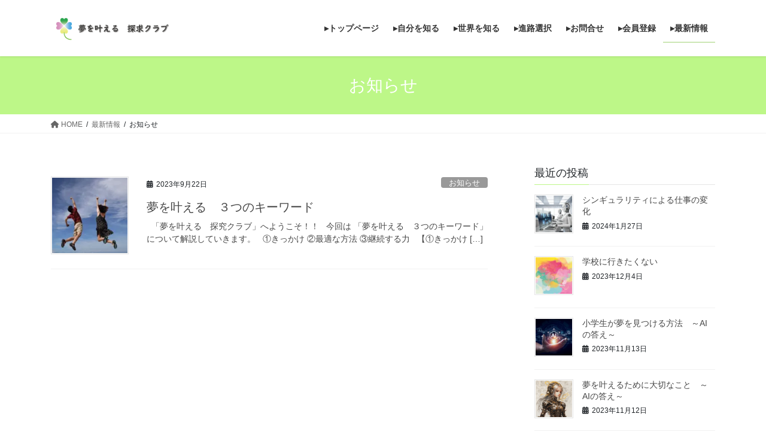

--- FILE ---
content_type: text/html; charset=UTF-8
request_url: https://yumetobira.com/category/latest-imformation/notice/
body_size: 15103
content:
<!DOCTYPE html>
<html dir="ltr" lang="ja" prefix="og: https://ogp.me/ns#">
<head>
<meta charset="utf-8">
<meta http-equiv="X-UA-Compatible" content="IE=edge">
<meta name="viewport" content="width=device-width, initial-scale=1">

<title>お知らせ - 夢を叶える 探究クラブ</title>

		<!-- All in One SEO 4.9.3 - aioseo.com -->
	<meta name="robots" content="max-image-preview:large" />
	<link rel="canonical" href="https://yumetobira.com/category/latest-imformation/notice/" />
	<meta name="generator" content="All in One SEO (AIOSEO) 4.9.3" />
		<script type="application/ld+json" class="aioseo-schema">
			{"@context":"https:\/\/schema.org","@graph":[{"@type":"BreadcrumbList","@id":"https:\/\/yumetobira.com\/category\/latest-imformation\/notice\/#breadcrumblist","itemListElement":[{"@type":"ListItem","@id":"https:\/\/yumetobira.com#listItem","position":1,"name":"\u30db\u30fc\u30e0","item":"https:\/\/yumetobira.com","nextItem":{"@type":"ListItem","@id":"https:\/\/yumetobira.com\/category\/latest-imformation\/#listItem","name":"\u6700\u65b0\u60c5\u5831"}},{"@type":"ListItem","@id":"https:\/\/yumetobira.com\/category\/latest-imformation\/#listItem","position":2,"name":"\u6700\u65b0\u60c5\u5831","item":"https:\/\/yumetobira.com\/category\/latest-imformation\/","nextItem":{"@type":"ListItem","@id":"https:\/\/yumetobira.com\/category\/latest-imformation\/notice\/#listItem","name":"\u304a\u77e5\u3089\u305b"},"previousItem":{"@type":"ListItem","@id":"https:\/\/yumetobira.com#listItem","name":"\u30db\u30fc\u30e0"}},{"@type":"ListItem","@id":"https:\/\/yumetobira.com\/category\/latest-imformation\/notice\/#listItem","position":3,"name":"\u304a\u77e5\u3089\u305b","previousItem":{"@type":"ListItem","@id":"https:\/\/yumetobira.com\/category\/latest-imformation\/#listItem","name":"\u6700\u65b0\u60c5\u5831"}}]},{"@type":"CollectionPage","@id":"https:\/\/yumetobira.com\/category\/latest-imformation\/notice\/#collectionpage","url":"https:\/\/yumetobira.com\/category\/latest-imformation\/notice\/","name":"\u304a\u77e5\u3089\u305b - \u5922\u3092\u53f6\u3048\u308b \u63a2\u7a76\u30af\u30e9\u30d6","inLanguage":"ja","isPartOf":{"@id":"https:\/\/yumetobira.com\/#website"},"breadcrumb":{"@id":"https:\/\/yumetobira.com\/category\/latest-imformation\/notice\/#breadcrumblist"}},{"@type":"Person","@id":"https:\/\/yumetobira.com\/#person","name":"\u5922\u63a2\u30af\u30e9\u30d6","image":{"@type":"ImageObject","@id":"https:\/\/yumetobira.com\/category\/latest-imformation\/notice\/#personImage","url":"https:\/\/secure.gravatar.com\/avatar\/4996cdf88cb1f8a14fa18ecb9186d638f99580550f5a8fe60c952d9d893acb3e?s=96&d=mm&r=g","width":96,"height":96,"caption":"\u5922\u63a2\u30af\u30e9\u30d6"}},{"@type":"WebSite","@id":"https:\/\/yumetobira.com\/#website","url":"https:\/\/yumetobira.com\/","name":"\u5922\u3092\u53f6\u3048\u308b\u9b54\u6cd5\u306e\u3068\u3073\u3089","description":"\u4ee4\u548c\u306e\u63a2\u7a76\u5b66\u7fd2","inLanguage":"ja","publisher":{"@id":"https:\/\/yumetobira.com\/#person"}}]}
		</script>
		<!-- All in One SEO -->

<!-- Jetpack Site Verification Tags -->
<meta name="google-site-verification" content="UBKnhUodBf0vXiYey75mLwc-DM-6gNz-VNfItoii5XE" />
<link rel='dns-prefetch' href='//stats.wp.com' />
<link rel='preconnect' href='//i0.wp.com' />
<link rel='preconnect' href='//c0.wp.com' />
<link rel="alternate" type="application/rss+xml" title="夢を叶える　探究クラブ &raquo; フィード" href="https://yumetobira.com/feed/" />
<link rel="alternate" type="application/rss+xml" title="夢を叶える　探究クラブ &raquo; コメントフィード" href="https://yumetobira.com/comments/feed/" />
<link rel="alternate" type="application/rss+xml" title="夢を叶える　探究クラブ &raquo; お知らせ カテゴリーのフィード" href="https://yumetobira.com/category/latest-imformation/notice/feed/" />
<meta name="description" content="お知らせ について 夢を叶える　探究クラブ 令和の探究学習" />		<!-- This site uses the Google Analytics by MonsterInsights plugin v9.11.1 - Using Analytics tracking - https://www.monsterinsights.com/ -->
		<!-- Note: MonsterInsights is not currently configured on this site. The site owner needs to authenticate with Google Analytics in the MonsterInsights settings panel. -->
					<!-- No tracking code set -->
				<!-- / Google Analytics by MonsterInsights -->
		<style id='wp-img-auto-sizes-contain-inline-css' type='text/css'>
img:is([sizes=auto i],[sizes^="auto," i]){contain-intrinsic-size:3000px 1500px}
/*# sourceURL=wp-img-auto-sizes-contain-inline-css */
</style>
<link rel='stylesheet' id='vkExUnit_common_style-css' href='https://yumetobira.com/wp-content/plugins/vk-all-in-one-expansion-unit/assets/css/vkExUnit_style.css?ver=9.113.0.1' type='text/css' media='all' />
<style id='vkExUnit_common_style-inline-css' type='text/css'>
:root {--ver_page_top_button_url:url(https://yumetobira.com/wp-content/plugins/vk-all-in-one-expansion-unit/assets/images/to-top-btn-icon.svg);}@font-face {font-weight: normal;font-style: normal;font-family: "vk_sns";src: url("https://yumetobira.com/wp-content/plugins/vk-all-in-one-expansion-unit/inc/sns/icons/fonts/vk_sns.eot?-bq20cj");src: url("https://yumetobira.com/wp-content/plugins/vk-all-in-one-expansion-unit/inc/sns/icons/fonts/vk_sns.eot?#iefix-bq20cj") format("embedded-opentype"),url("https://yumetobira.com/wp-content/plugins/vk-all-in-one-expansion-unit/inc/sns/icons/fonts/vk_sns.woff?-bq20cj") format("woff"),url("https://yumetobira.com/wp-content/plugins/vk-all-in-one-expansion-unit/inc/sns/icons/fonts/vk_sns.ttf?-bq20cj") format("truetype"),url("https://yumetobira.com/wp-content/plugins/vk-all-in-one-expansion-unit/inc/sns/icons/fonts/vk_sns.svg?-bq20cj#vk_sns") format("svg");}
.veu_promotion-alert__content--text {border: 1px solid rgba(0,0,0,0.125);padding: 0.5em 1em;border-radius: var(--vk-size-radius);margin-bottom: var(--vk-margin-block-bottom);font-size: 0.875rem;}/* Alert Content部分に段落タグを入れた場合に最後の段落の余白を0にする */.veu_promotion-alert__content--text p:last-of-type{margin-bottom:0;margin-top: 0;}
/*# sourceURL=vkExUnit_common_style-inline-css */
</style>
<style id='wp-emoji-styles-inline-css' type='text/css'>

	img.wp-smiley, img.emoji {
		display: inline !important;
		border: none !important;
		box-shadow: none !important;
		height: 1em !important;
		width: 1em !important;
		margin: 0 0.07em !important;
		vertical-align: -0.1em !important;
		background: none !important;
		padding: 0 !important;
	}
/*# sourceURL=wp-emoji-styles-inline-css */
</style>
<style id='wp-block-library-inline-css' type='text/css'>
:root{--wp-block-synced-color:#7a00df;--wp-block-synced-color--rgb:122,0,223;--wp-bound-block-color:var(--wp-block-synced-color);--wp-editor-canvas-background:#ddd;--wp-admin-theme-color:#007cba;--wp-admin-theme-color--rgb:0,124,186;--wp-admin-theme-color-darker-10:#006ba1;--wp-admin-theme-color-darker-10--rgb:0,107,160.5;--wp-admin-theme-color-darker-20:#005a87;--wp-admin-theme-color-darker-20--rgb:0,90,135;--wp-admin-border-width-focus:2px}@media (min-resolution:192dpi){:root{--wp-admin-border-width-focus:1.5px}}.wp-element-button{cursor:pointer}:root .has-very-light-gray-background-color{background-color:#eee}:root .has-very-dark-gray-background-color{background-color:#313131}:root .has-very-light-gray-color{color:#eee}:root .has-very-dark-gray-color{color:#313131}:root .has-vivid-green-cyan-to-vivid-cyan-blue-gradient-background{background:linear-gradient(135deg,#00d084,#0693e3)}:root .has-purple-crush-gradient-background{background:linear-gradient(135deg,#34e2e4,#4721fb 50%,#ab1dfe)}:root .has-hazy-dawn-gradient-background{background:linear-gradient(135deg,#faaca8,#dad0ec)}:root .has-subdued-olive-gradient-background{background:linear-gradient(135deg,#fafae1,#67a671)}:root .has-atomic-cream-gradient-background{background:linear-gradient(135deg,#fdd79a,#004a59)}:root .has-nightshade-gradient-background{background:linear-gradient(135deg,#330968,#31cdcf)}:root .has-midnight-gradient-background{background:linear-gradient(135deg,#020381,#2874fc)}:root{--wp--preset--font-size--normal:16px;--wp--preset--font-size--huge:42px}.has-regular-font-size{font-size:1em}.has-larger-font-size{font-size:2.625em}.has-normal-font-size{font-size:var(--wp--preset--font-size--normal)}.has-huge-font-size{font-size:var(--wp--preset--font-size--huge)}.has-text-align-center{text-align:center}.has-text-align-left{text-align:left}.has-text-align-right{text-align:right}.has-fit-text{white-space:nowrap!important}#end-resizable-editor-section{display:none}.aligncenter{clear:both}.items-justified-left{justify-content:flex-start}.items-justified-center{justify-content:center}.items-justified-right{justify-content:flex-end}.items-justified-space-between{justify-content:space-between}.screen-reader-text{border:0;clip-path:inset(50%);height:1px;margin:-1px;overflow:hidden;padding:0;position:absolute;width:1px;word-wrap:normal!important}.screen-reader-text:focus{background-color:#ddd;clip-path:none;color:#444;display:block;font-size:1em;height:auto;left:5px;line-height:normal;padding:15px 23px 14px;text-decoration:none;top:5px;width:auto;z-index:100000}html :where(.has-border-color){border-style:solid}html :where([style*=border-top-color]){border-top-style:solid}html :where([style*=border-right-color]){border-right-style:solid}html :where([style*=border-bottom-color]){border-bottom-style:solid}html :where([style*=border-left-color]){border-left-style:solid}html :where([style*=border-width]){border-style:solid}html :where([style*=border-top-width]){border-top-style:solid}html :where([style*=border-right-width]){border-right-style:solid}html :where([style*=border-bottom-width]){border-bottom-style:solid}html :where([style*=border-left-width]){border-left-style:solid}html :where(img[class*=wp-image-]){height:auto;max-width:100%}:where(figure){margin:0 0 1em}html :where(.is-position-sticky){--wp-admin--admin-bar--position-offset:var(--wp-admin--admin-bar--height,0px)}@media screen and (max-width:600px){html :where(.is-position-sticky){--wp-admin--admin-bar--position-offset:0px}}
.vk-cols--reverse{flex-direction:row-reverse}.vk-cols--hasbtn{margin-bottom:0}.vk-cols--hasbtn>.row>.vk_gridColumn_item,.vk-cols--hasbtn>.wp-block-column{position:relative;padding-bottom:3em}.vk-cols--hasbtn>.row>.vk_gridColumn_item>.wp-block-buttons,.vk-cols--hasbtn>.row>.vk_gridColumn_item>.vk_button,.vk-cols--hasbtn>.wp-block-column>.wp-block-buttons,.vk-cols--hasbtn>.wp-block-column>.vk_button{position:absolute;bottom:0;width:100%}.vk-cols--fit.wp-block-columns{gap:0}.vk-cols--fit.wp-block-columns,.vk-cols--fit.wp-block-columns:not(.is-not-stacked-on-mobile){margin-top:0;margin-bottom:0;justify-content:space-between}.vk-cols--fit.wp-block-columns>.wp-block-column *:last-child,.vk-cols--fit.wp-block-columns:not(.is-not-stacked-on-mobile)>.wp-block-column *:last-child{margin-bottom:0}.vk-cols--fit.wp-block-columns>.wp-block-column>.wp-block-cover,.vk-cols--fit.wp-block-columns:not(.is-not-stacked-on-mobile)>.wp-block-column>.wp-block-cover{margin-top:0}.vk-cols--fit.wp-block-columns.has-background,.vk-cols--fit.wp-block-columns:not(.is-not-stacked-on-mobile).has-background{padding:0}@media(max-width: 599px){.vk-cols--fit.wp-block-columns:not(.has-background)>.wp-block-column:not(.has-background),.vk-cols--fit.wp-block-columns:not(.is-not-stacked-on-mobile):not(.has-background)>.wp-block-column:not(.has-background){padding-left:0 !important;padding-right:0 !important}}@media(min-width: 782px){.vk-cols--fit.wp-block-columns .block-editor-block-list__block.wp-block-column:not(:first-child),.vk-cols--fit.wp-block-columns>.wp-block-column:not(:first-child),.vk-cols--fit.wp-block-columns:not(.is-not-stacked-on-mobile) .block-editor-block-list__block.wp-block-column:not(:first-child),.vk-cols--fit.wp-block-columns:not(.is-not-stacked-on-mobile)>.wp-block-column:not(:first-child){margin-left:0}}@media(min-width: 600px)and (max-width: 781px){.vk-cols--fit.wp-block-columns .wp-block-column:nth-child(2n),.vk-cols--fit.wp-block-columns:not(.is-not-stacked-on-mobile) .wp-block-column:nth-child(2n){margin-left:0}.vk-cols--fit.wp-block-columns .wp-block-column:not(:only-child),.vk-cols--fit.wp-block-columns:not(.is-not-stacked-on-mobile) .wp-block-column:not(:only-child){flex-basis:50% !important}}.vk-cols--fit--gap1.wp-block-columns{gap:1px}@media(min-width: 600px)and (max-width: 781px){.vk-cols--fit--gap1.wp-block-columns .wp-block-column:not(:only-child){flex-basis:calc(50% - 1px) !important}}.vk-cols--fit.vk-cols--grid>.block-editor-block-list__block,.vk-cols--fit.vk-cols--grid>.wp-block-column,.vk-cols--fit.vk-cols--grid:not(.is-not-stacked-on-mobile)>.block-editor-block-list__block,.vk-cols--fit.vk-cols--grid:not(.is-not-stacked-on-mobile)>.wp-block-column{flex-basis:50%;box-sizing:border-box}@media(max-width: 599px){.vk-cols--fit.vk-cols--grid.vk-cols--grid--alignfull>.wp-block-column:nth-child(2)>.wp-block-cover,.vk-cols--fit.vk-cols--grid.vk-cols--grid--alignfull>.wp-block-column:nth-child(2)>.vk_outer,.vk-cols--fit.vk-cols--grid:not(.is-not-stacked-on-mobile).vk-cols--grid--alignfull>.wp-block-column:nth-child(2)>.wp-block-cover,.vk-cols--fit.vk-cols--grid:not(.is-not-stacked-on-mobile).vk-cols--grid--alignfull>.wp-block-column:nth-child(2)>.vk_outer{width:100vw;margin-right:calc((100% - 100vw)/2);margin-left:calc((100% - 100vw)/2)}}@media(min-width: 600px){.vk-cols--fit.vk-cols--grid.vk-cols--grid--alignfull>.wp-block-column:nth-child(2)>.wp-block-cover,.vk-cols--fit.vk-cols--grid.vk-cols--grid--alignfull>.wp-block-column:nth-child(2)>.vk_outer,.vk-cols--fit.vk-cols--grid:not(.is-not-stacked-on-mobile).vk-cols--grid--alignfull>.wp-block-column:nth-child(2)>.wp-block-cover,.vk-cols--fit.vk-cols--grid:not(.is-not-stacked-on-mobile).vk-cols--grid--alignfull>.wp-block-column:nth-child(2)>.vk_outer{margin-right:calc(100% - 50vw);width:50vw}}@media(min-width: 600px){.vk-cols--fit.vk-cols--grid.vk-cols--grid--alignfull.vk-cols--reverse>.wp-block-column,.vk-cols--fit.vk-cols--grid:not(.is-not-stacked-on-mobile).vk-cols--grid--alignfull.vk-cols--reverse>.wp-block-column{margin-left:0;margin-right:0}.vk-cols--fit.vk-cols--grid.vk-cols--grid--alignfull.vk-cols--reverse>.wp-block-column:nth-child(2)>.wp-block-cover,.vk-cols--fit.vk-cols--grid.vk-cols--grid--alignfull.vk-cols--reverse>.wp-block-column:nth-child(2)>.vk_outer,.vk-cols--fit.vk-cols--grid:not(.is-not-stacked-on-mobile).vk-cols--grid--alignfull.vk-cols--reverse>.wp-block-column:nth-child(2)>.wp-block-cover,.vk-cols--fit.vk-cols--grid:not(.is-not-stacked-on-mobile).vk-cols--grid--alignfull.vk-cols--reverse>.wp-block-column:nth-child(2)>.vk_outer{margin-left:calc(100% - 50vw)}}.vk-cols--menu h2,.vk-cols--menu h3,.vk-cols--menu h4,.vk-cols--menu h5{margin-bottom:.2em;text-shadow:#000 0 0 10px}.vk-cols--menu h2:first-child,.vk-cols--menu h3:first-child,.vk-cols--menu h4:first-child,.vk-cols--menu h5:first-child{margin-top:0}.vk-cols--menu p{margin-bottom:1rem;text-shadow:#000 0 0 10px}.vk-cols--menu .wp-block-cover__inner-container:last-child{margin-bottom:0}.vk-cols--fitbnrs .wp-block-column .wp-block-cover:hover img{filter:unset}.vk-cols--fitbnrs .wp-block-column .wp-block-cover:hover{background-color:unset}.vk-cols--fitbnrs .wp-block-column .wp-block-cover:hover .wp-block-cover__image-background{filter:unset !important}.vk-cols--fitbnrs .wp-block-cover .wp-block-cover__inner-container{position:absolute;height:100%;width:100%}.vk-cols--fitbnrs .vk_button{height:100%;margin:0}.vk-cols--fitbnrs .vk_button .vk_button_btn,.vk-cols--fitbnrs .vk_button .btn{height:100%;width:100%;border:none;box-shadow:none;background-color:unset !important;transition:unset}.vk-cols--fitbnrs .vk_button .vk_button_btn:hover,.vk-cols--fitbnrs .vk_button .btn:hover{transition:unset}.vk-cols--fitbnrs .vk_button .vk_button_btn:after,.vk-cols--fitbnrs .vk_button .btn:after{border:none}.vk-cols--fitbnrs .vk_button .vk_button_link_txt{width:100%;position:absolute;top:50%;left:50%;transform:translateY(-50%) translateX(-50%);font-size:2rem;text-shadow:#000 0 0 10px}.vk-cols--fitbnrs .vk_button .vk_button_link_subCaption{width:100%;position:absolute;top:calc(50% + 2.2em);left:50%;transform:translateY(-50%) translateX(-50%);text-shadow:#000 0 0 10px}@media(min-width: 992px){.vk-cols--media.wp-block-columns{gap:3rem}}.vk-fit-map figure{margin-bottom:0}.vk-fit-map iframe{position:relative;margin-bottom:0;display:block;max-height:400px;width:100vw}.vk-fit-map:is(.alignfull,.alignwide) div{max-width:100%}.vk-table--th--width25 :where(tr>*:first-child){width:25%}.vk-table--th--width30 :where(tr>*:first-child){width:30%}.vk-table--th--width35 :where(tr>*:first-child){width:35%}.vk-table--th--width40 :where(tr>*:first-child){width:40%}.vk-table--th--bg-bright :where(tr>*:first-child){background-color:var(--wp--preset--color--bg-secondary, rgba(0, 0, 0, 0.05))}@media(max-width: 599px){.vk-table--mobile-block :is(th,td){width:100%;display:block}.vk-table--mobile-block.wp-block-table table :is(th,td){border-top:none}}.vk-table--width--th25 :where(tr>*:first-child){width:25%}.vk-table--width--th30 :where(tr>*:first-child){width:30%}.vk-table--width--th35 :where(tr>*:first-child){width:35%}.vk-table--width--th40 :where(tr>*:first-child){width:40%}.no-margin{margin:0}@media(max-width: 599px){.wp-block-image.vk-aligncenter--mobile>.alignright{float:none;margin-left:auto;margin-right:auto}.vk-no-padding-horizontal--mobile{padding-left:0 !important;padding-right:0 !important}}
/* VK Color Palettes */

/*# sourceURL=wp-block-library-inline-css */
</style><style id='wp-block-heading-inline-css' type='text/css'>
h1:where(.wp-block-heading).has-background,h2:where(.wp-block-heading).has-background,h3:where(.wp-block-heading).has-background,h4:where(.wp-block-heading).has-background,h5:where(.wp-block-heading).has-background,h6:where(.wp-block-heading).has-background{padding:1.25em 2.375em}h1.has-text-align-left[style*=writing-mode]:where([style*=vertical-lr]),h1.has-text-align-right[style*=writing-mode]:where([style*=vertical-rl]),h2.has-text-align-left[style*=writing-mode]:where([style*=vertical-lr]),h2.has-text-align-right[style*=writing-mode]:where([style*=vertical-rl]),h3.has-text-align-left[style*=writing-mode]:where([style*=vertical-lr]),h3.has-text-align-right[style*=writing-mode]:where([style*=vertical-rl]),h4.has-text-align-left[style*=writing-mode]:where([style*=vertical-lr]),h4.has-text-align-right[style*=writing-mode]:where([style*=vertical-rl]),h5.has-text-align-left[style*=writing-mode]:where([style*=vertical-lr]),h5.has-text-align-right[style*=writing-mode]:where([style*=vertical-rl]),h6.has-text-align-left[style*=writing-mode]:where([style*=vertical-lr]),h6.has-text-align-right[style*=writing-mode]:where([style*=vertical-rl]){rotate:180deg}
/*# sourceURL=https://c0.wp.com/c/6.9/wp-includes/blocks/heading/style.min.css */
</style>
<style id='global-styles-inline-css' type='text/css'>
:root{--wp--preset--aspect-ratio--square: 1;--wp--preset--aspect-ratio--4-3: 4/3;--wp--preset--aspect-ratio--3-4: 3/4;--wp--preset--aspect-ratio--3-2: 3/2;--wp--preset--aspect-ratio--2-3: 2/3;--wp--preset--aspect-ratio--16-9: 16/9;--wp--preset--aspect-ratio--9-16: 9/16;--wp--preset--color--black: #000000;--wp--preset--color--cyan-bluish-gray: #abb8c3;--wp--preset--color--white: #ffffff;--wp--preset--color--pale-pink: #f78da7;--wp--preset--color--vivid-red: #cf2e2e;--wp--preset--color--luminous-vivid-orange: #ff6900;--wp--preset--color--luminous-vivid-amber: #fcb900;--wp--preset--color--light-green-cyan: #7bdcb5;--wp--preset--color--vivid-green-cyan: #00d084;--wp--preset--color--pale-cyan-blue: #8ed1fc;--wp--preset--color--vivid-cyan-blue: #0693e3;--wp--preset--color--vivid-purple: #9b51e0;--wp--preset--gradient--vivid-cyan-blue-to-vivid-purple: linear-gradient(135deg,rgb(6,147,227) 0%,rgb(155,81,224) 100%);--wp--preset--gradient--light-green-cyan-to-vivid-green-cyan: linear-gradient(135deg,rgb(122,220,180) 0%,rgb(0,208,130) 100%);--wp--preset--gradient--luminous-vivid-amber-to-luminous-vivid-orange: linear-gradient(135deg,rgb(252,185,0) 0%,rgb(255,105,0) 100%);--wp--preset--gradient--luminous-vivid-orange-to-vivid-red: linear-gradient(135deg,rgb(255,105,0) 0%,rgb(207,46,46) 100%);--wp--preset--gradient--very-light-gray-to-cyan-bluish-gray: linear-gradient(135deg,rgb(238,238,238) 0%,rgb(169,184,195) 100%);--wp--preset--gradient--cool-to-warm-spectrum: linear-gradient(135deg,rgb(74,234,220) 0%,rgb(151,120,209) 20%,rgb(207,42,186) 40%,rgb(238,44,130) 60%,rgb(251,105,98) 80%,rgb(254,248,76) 100%);--wp--preset--gradient--blush-light-purple: linear-gradient(135deg,rgb(255,206,236) 0%,rgb(152,150,240) 100%);--wp--preset--gradient--blush-bordeaux: linear-gradient(135deg,rgb(254,205,165) 0%,rgb(254,45,45) 50%,rgb(107,0,62) 100%);--wp--preset--gradient--luminous-dusk: linear-gradient(135deg,rgb(255,203,112) 0%,rgb(199,81,192) 50%,rgb(65,88,208) 100%);--wp--preset--gradient--pale-ocean: linear-gradient(135deg,rgb(255,245,203) 0%,rgb(182,227,212) 50%,rgb(51,167,181) 100%);--wp--preset--gradient--electric-grass: linear-gradient(135deg,rgb(202,248,128) 0%,rgb(113,206,126) 100%);--wp--preset--gradient--midnight: linear-gradient(135deg,rgb(2,3,129) 0%,rgb(40,116,252) 100%);--wp--preset--font-size--small: 13px;--wp--preset--font-size--medium: 20px;--wp--preset--font-size--large: 36px;--wp--preset--font-size--x-large: 42px;--wp--preset--spacing--20: 0.44rem;--wp--preset--spacing--30: 0.67rem;--wp--preset--spacing--40: 1rem;--wp--preset--spacing--50: 1.5rem;--wp--preset--spacing--60: 2.25rem;--wp--preset--spacing--70: 3.38rem;--wp--preset--spacing--80: 5.06rem;--wp--preset--shadow--natural: 6px 6px 9px rgba(0, 0, 0, 0.2);--wp--preset--shadow--deep: 12px 12px 50px rgba(0, 0, 0, 0.4);--wp--preset--shadow--sharp: 6px 6px 0px rgba(0, 0, 0, 0.2);--wp--preset--shadow--outlined: 6px 6px 0px -3px rgb(255, 255, 255), 6px 6px rgb(0, 0, 0);--wp--preset--shadow--crisp: 6px 6px 0px rgb(0, 0, 0);}:where(.is-layout-flex){gap: 0.5em;}:where(.is-layout-grid){gap: 0.5em;}body .is-layout-flex{display: flex;}.is-layout-flex{flex-wrap: wrap;align-items: center;}.is-layout-flex > :is(*, div){margin: 0;}body .is-layout-grid{display: grid;}.is-layout-grid > :is(*, div){margin: 0;}:where(.wp-block-columns.is-layout-flex){gap: 2em;}:where(.wp-block-columns.is-layout-grid){gap: 2em;}:where(.wp-block-post-template.is-layout-flex){gap: 1.25em;}:where(.wp-block-post-template.is-layout-grid){gap: 1.25em;}.has-black-color{color: var(--wp--preset--color--black) !important;}.has-cyan-bluish-gray-color{color: var(--wp--preset--color--cyan-bluish-gray) !important;}.has-white-color{color: var(--wp--preset--color--white) !important;}.has-pale-pink-color{color: var(--wp--preset--color--pale-pink) !important;}.has-vivid-red-color{color: var(--wp--preset--color--vivid-red) !important;}.has-luminous-vivid-orange-color{color: var(--wp--preset--color--luminous-vivid-orange) !important;}.has-luminous-vivid-amber-color{color: var(--wp--preset--color--luminous-vivid-amber) !important;}.has-light-green-cyan-color{color: var(--wp--preset--color--light-green-cyan) !important;}.has-vivid-green-cyan-color{color: var(--wp--preset--color--vivid-green-cyan) !important;}.has-pale-cyan-blue-color{color: var(--wp--preset--color--pale-cyan-blue) !important;}.has-vivid-cyan-blue-color{color: var(--wp--preset--color--vivid-cyan-blue) !important;}.has-vivid-purple-color{color: var(--wp--preset--color--vivid-purple) !important;}.has-black-background-color{background-color: var(--wp--preset--color--black) !important;}.has-cyan-bluish-gray-background-color{background-color: var(--wp--preset--color--cyan-bluish-gray) !important;}.has-white-background-color{background-color: var(--wp--preset--color--white) !important;}.has-pale-pink-background-color{background-color: var(--wp--preset--color--pale-pink) !important;}.has-vivid-red-background-color{background-color: var(--wp--preset--color--vivid-red) !important;}.has-luminous-vivid-orange-background-color{background-color: var(--wp--preset--color--luminous-vivid-orange) !important;}.has-luminous-vivid-amber-background-color{background-color: var(--wp--preset--color--luminous-vivid-amber) !important;}.has-light-green-cyan-background-color{background-color: var(--wp--preset--color--light-green-cyan) !important;}.has-vivid-green-cyan-background-color{background-color: var(--wp--preset--color--vivid-green-cyan) !important;}.has-pale-cyan-blue-background-color{background-color: var(--wp--preset--color--pale-cyan-blue) !important;}.has-vivid-cyan-blue-background-color{background-color: var(--wp--preset--color--vivid-cyan-blue) !important;}.has-vivid-purple-background-color{background-color: var(--wp--preset--color--vivid-purple) !important;}.has-black-border-color{border-color: var(--wp--preset--color--black) !important;}.has-cyan-bluish-gray-border-color{border-color: var(--wp--preset--color--cyan-bluish-gray) !important;}.has-white-border-color{border-color: var(--wp--preset--color--white) !important;}.has-pale-pink-border-color{border-color: var(--wp--preset--color--pale-pink) !important;}.has-vivid-red-border-color{border-color: var(--wp--preset--color--vivid-red) !important;}.has-luminous-vivid-orange-border-color{border-color: var(--wp--preset--color--luminous-vivid-orange) !important;}.has-luminous-vivid-amber-border-color{border-color: var(--wp--preset--color--luminous-vivid-amber) !important;}.has-light-green-cyan-border-color{border-color: var(--wp--preset--color--light-green-cyan) !important;}.has-vivid-green-cyan-border-color{border-color: var(--wp--preset--color--vivid-green-cyan) !important;}.has-pale-cyan-blue-border-color{border-color: var(--wp--preset--color--pale-cyan-blue) !important;}.has-vivid-cyan-blue-border-color{border-color: var(--wp--preset--color--vivid-cyan-blue) !important;}.has-vivid-purple-border-color{border-color: var(--wp--preset--color--vivid-purple) !important;}.has-vivid-cyan-blue-to-vivid-purple-gradient-background{background: var(--wp--preset--gradient--vivid-cyan-blue-to-vivid-purple) !important;}.has-light-green-cyan-to-vivid-green-cyan-gradient-background{background: var(--wp--preset--gradient--light-green-cyan-to-vivid-green-cyan) !important;}.has-luminous-vivid-amber-to-luminous-vivid-orange-gradient-background{background: var(--wp--preset--gradient--luminous-vivid-amber-to-luminous-vivid-orange) !important;}.has-luminous-vivid-orange-to-vivid-red-gradient-background{background: var(--wp--preset--gradient--luminous-vivid-orange-to-vivid-red) !important;}.has-very-light-gray-to-cyan-bluish-gray-gradient-background{background: var(--wp--preset--gradient--very-light-gray-to-cyan-bluish-gray) !important;}.has-cool-to-warm-spectrum-gradient-background{background: var(--wp--preset--gradient--cool-to-warm-spectrum) !important;}.has-blush-light-purple-gradient-background{background: var(--wp--preset--gradient--blush-light-purple) !important;}.has-blush-bordeaux-gradient-background{background: var(--wp--preset--gradient--blush-bordeaux) !important;}.has-luminous-dusk-gradient-background{background: var(--wp--preset--gradient--luminous-dusk) !important;}.has-pale-ocean-gradient-background{background: var(--wp--preset--gradient--pale-ocean) !important;}.has-electric-grass-gradient-background{background: var(--wp--preset--gradient--electric-grass) !important;}.has-midnight-gradient-background{background: var(--wp--preset--gradient--midnight) !important;}.has-small-font-size{font-size: var(--wp--preset--font-size--small) !important;}.has-medium-font-size{font-size: var(--wp--preset--font-size--medium) !important;}.has-large-font-size{font-size: var(--wp--preset--font-size--large) !important;}.has-x-large-font-size{font-size: var(--wp--preset--font-size--x-large) !important;}
/*# sourceURL=global-styles-inline-css */
</style>

<style id='classic-theme-styles-inline-css' type='text/css'>
/*! This file is auto-generated */
.wp-block-button__link{color:#fff;background-color:#32373c;border-radius:9999px;box-shadow:none;text-decoration:none;padding:calc(.667em + 2px) calc(1.333em + 2px);font-size:1.125em}.wp-block-file__button{background:#32373c;color:#fff;text-decoration:none}
/*# sourceURL=/wp-includes/css/classic-themes.min.css */
</style>
<link rel='stylesheet' id='contact-form-7-css' href='https://yumetobira.com/wp-content/plugins/contact-form-7/includes/css/styles.css?ver=6.1.4' type='text/css' media='all' />
<link rel='stylesheet' id='vk-swiper-style-css' href='https://yumetobira.com/wp-content/plugins/vk-blocks/vendor/vektor-inc/vk-swiper/src/assets/css/swiper-bundle.min.css?ver=11.0.2' type='text/css' media='all' />
<link rel='stylesheet' id='bootstrap-4-style-css' href='https://yumetobira.com/wp-content/themes/lightning/_g2/library/bootstrap-4/css/bootstrap.min.css?ver=4.5.0' type='text/css' media='all' />
<link rel='stylesheet' id='lightning-common-style-css' href='https://yumetobira.com/wp-content/themes/lightning/_g2/assets/css/common.css?ver=15.12.1' type='text/css' media='all' />
<style id='lightning-common-style-inline-css' type='text/css'>
/* vk-mobile-nav */:root {--vk-mobile-nav-menu-btn-bg-src: url("https://yumetobira.com/wp-content/themes/lightning/_g2/inc/vk-mobile-nav/package//images/vk-menu-btn-black.svg");--vk-mobile-nav-menu-btn-close-bg-src: url("https://yumetobira.com/wp-content/themes/lightning/_g2/inc/vk-mobile-nav/package//images/vk-menu-close-black.svg");--vk-menu-acc-icon-open-black-bg-src: url("https://yumetobira.com/wp-content/themes/lightning/_g2/inc/vk-mobile-nav/package//images/vk-menu-acc-icon-open-black.svg");--vk-menu-acc-icon-open-white-bg-src: url("https://yumetobira.com/wp-content/themes/lightning/_g2/inc/vk-mobile-nav/package//images/vk-menu-acc-icon-open-white.svg");--vk-menu-acc-icon-close-black-bg-src: url("https://yumetobira.com/wp-content/themes/lightning/_g2/inc/vk-mobile-nav/package//images/vk-menu-close-black.svg");--vk-menu-acc-icon-close-white-bg-src: url("https://yumetobira.com/wp-content/themes/lightning/_g2/inc/vk-mobile-nav/package//images/vk-menu-close-white.svg");}
/*# sourceURL=lightning-common-style-inline-css */
</style>
<link rel='stylesheet' id='lightning-design-style-css' href='https://yumetobira.com/wp-content/themes/lightning/_g2/design-skin/origin2/css/style.css?ver=15.12.1' type='text/css' media='all' />
<style id='lightning-design-style-inline-css' type='text/css'>
:root {--color-key:#bdf788;--wp--preset--color--vk-color-primary:#bdf788;--color-key-dark:#2e6da4;}
/* ltg common custom */:root {--vk-menu-acc-btn-border-color:#333;--vk-color-primary:#bdf788;--vk-color-primary-dark:#a1d274;--vk-color-primary-vivid:#d0ff96;--color-key:#bdf788;--wp--preset--color--vk-color-primary:#bdf788;--color-key-dark:#a1d274;}.veu_color_txt_key { color:#a1d274 ; }.veu_color_bg_key { background-color:#a1d274 ; }.veu_color_border_key { border-color:#a1d274 ; }.btn-default { border-color:#bdf788;color:#bdf788;}.btn-default:focus,.btn-default:hover { border-color:#bdf788;background-color: #bdf788; }.wp-block-search__button,.btn-primary { background-color:#bdf788;border-color:#a1d274; }.wp-block-search__button:focus,.wp-block-search__button:hover,.btn-primary:not(:disabled):not(.disabled):active,.btn-primary:focus,.btn-primary:hover { background-color:#a1d274;border-color:#bdf788; }.btn-outline-primary { color : #bdf788 ; border-color:#bdf788; }.btn-outline-primary:not(:disabled):not(.disabled):active,.btn-outline-primary:focus,.btn-outline-primary:hover { color : #fff; background-color:#bdf788;border-color:#a1d274; }a { color:#337ab7; }
.tagcloud a:before { font-family: "Font Awesome 5 Free";content: "\f02b";font-weight: bold; }
.media .media-body .media-heading a:hover { color:#bdf788; }@media (min-width: 768px){.gMenu > li:before,.gMenu > li.menu-item-has-children::after { border-bottom-color:#a1d274 }.gMenu li li { background-color:#a1d274 }.gMenu li li a:hover { background-color:#bdf788; }} /* @media (min-width: 768px) */.page-header { background-color:#bdf788; }h2,.mainSection-title { border-top-color:#bdf788; }h3:after,.subSection-title:after { border-bottom-color:#bdf788; }ul.page-numbers li span.page-numbers.current,.page-link dl .post-page-numbers.current { background-color:#bdf788; }.pager li > a { border-color:#bdf788;color:#bdf788;}.pager li > a:hover { background-color:#bdf788;color:#fff;}.siteFooter { border-top-color:#bdf788; }dt { border-left-color:#bdf788; }:root {--g_nav_main_acc_icon_open_url:url(https://yumetobira.com/wp-content/themes/lightning/_g2/inc/vk-mobile-nav/package/images/vk-menu-acc-icon-open-black.svg);--g_nav_main_acc_icon_close_url: url(https://yumetobira.com/wp-content/themes/lightning/_g2/inc/vk-mobile-nav/package/images/vk-menu-close-black.svg);--g_nav_sub_acc_icon_open_url: url(https://yumetobira.com/wp-content/themes/lightning/_g2/inc/vk-mobile-nav/package/images/vk-menu-acc-icon-open-white.svg);--g_nav_sub_acc_icon_close_url: url(https://yumetobira.com/wp-content/themes/lightning/_g2/inc/vk-mobile-nav/package/images/vk-menu-close-white.svg);}
/*# sourceURL=lightning-design-style-inline-css */
</style>
<link rel='stylesheet' id='veu-cta-css' href='https://yumetobira.com/wp-content/plugins/vk-all-in-one-expansion-unit/inc/call-to-action/package/assets/css/style.css?ver=9.113.0.1' type='text/css' media='all' />
<link rel='stylesheet' id='vk-blocks-build-css-css' href='https://yumetobira.com/wp-content/plugins/vk-blocks/build/block-build.css?ver=1.115.2.1' type='text/css' media='all' />
<style id='vk-blocks-build-css-inline-css' type='text/css'>

	:root {
		--vk_image-mask-circle: url(https://yumetobira.com/wp-content/plugins/vk-blocks/inc/vk-blocks/images/circle.svg);
		--vk_image-mask-wave01: url(https://yumetobira.com/wp-content/plugins/vk-blocks/inc/vk-blocks/images/wave01.svg);
		--vk_image-mask-wave02: url(https://yumetobira.com/wp-content/plugins/vk-blocks/inc/vk-blocks/images/wave02.svg);
		--vk_image-mask-wave03: url(https://yumetobira.com/wp-content/plugins/vk-blocks/inc/vk-blocks/images/wave03.svg);
		--vk_image-mask-wave04: url(https://yumetobira.com/wp-content/plugins/vk-blocks/inc/vk-blocks/images/wave04.svg);
	}
	

	:root {

		--vk-balloon-border-width:1px;

		--vk-balloon-speech-offset:-12px;
	}
	

	:root {
		--vk_flow-arrow: url(https://yumetobira.com/wp-content/plugins/vk-blocks/inc/vk-blocks/images/arrow_bottom.svg);
	}
	
/*# sourceURL=vk-blocks-build-css-inline-css */
</style>
<link rel='stylesheet' id='lightning-theme-style-css' href='https://yumetobira.com/wp-content/themes/lightning/style.css?ver=15.12.1' type='text/css' media='all' />
<link rel='stylesheet' id='vk-font-awesome-css' href='https://yumetobira.com/wp-content/themes/lightning/vendor/vektor-inc/font-awesome-versions/src/versions/6/css/all.min.css?ver=6.4.2' type='text/css' media='all' />
<script type="text/javascript" src="https://c0.wp.com/c/6.9/wp-includes/js/jquery/jquery.min.js" id="jquery-core-js"></script>
<script type="text/javascript" src="https://c0.wp.com/c/6.9/wp-includes/js/jquery/jquery-migrate.min.js" id="jquery-migrate-js"></script>
<link rel="https://api.w.org/" href="https://yumetobira.com/wp-json/" /><link rel="alternate" title="JSON" type="application/json" href="https://yumetobira.com/wp-json/wp/v2/categories/20" /><link rel="EditURI" type="application/rsd+xml" title="RSD" href="https://yumetobira.com/xmlrpc.php?rsd" />
<meta name="generator" content="WordPress 6.9" />
	<style>img#wpstats{display:none}</style>
		<style id="lightning-color-custom-for-plugins" type="text/css">/* ltg theme common */.color_key_bg,.color_key_bg_hover:hover{background-color: #bdf788;}.color_key_txt,.color_key_txt_hover:hover{color: #bdf788;}.color_key_border,.color_key_border_hover:hover{border-color: #bdf788;}.color_key_dark_bg,.color_key_dark_bg_hover:hover{background-color: #2e6da4;}.color_key_dark_txt,.color_key_dark_txt_hover:hover{color: #2e6da4;}.color_key_dark_border,.color_key_dark_border_hover:hover{border-color: #2e6da4;}</style><!-- [ VK All in One Expansion Unit OGP ] -->
<meta property="og:site_name" content="夢を叶える　探究クラブ" />
<meta property="og:url" content="https://yumetobira.com/2023/09/22/001/" />
<meta property="og:title" content="お知らせ | 夢を叶える　探究クラブ" />
<meta property="og:description" content="お知らせ について 夢を叶える　探究クラブ 令和の探究学習" />
<meta property="og:type" content="article" />
<!-- [ / VK All in One Expansion Unit OGP ] -->
<!-- [ VK All in One Expansion Unit twitter card ] -->
<meta name="twitter:card" content="summary_large_image">
<meta name="twitter:description" content="お知らせ について 夢を叶える　探究クラブ 令和の探究学習">
<meta name="twitter:title" content="お知らせ | 夢を叶える　探究クラブ">
<meta name="twitter:url" content="https://yumetobira.com/2023/09/22/001/">
	<meta name="twitter:domain" content="yumetobira.com">
	<!-- [ / VK All in One Expansion Unit twitter card ] -->
	<link rel="icon" href="https://i0.wp.com/yumetobira.com/wp-content/uploads/2023/09/%E3%83%AD%E3%82%B4%E3%80%80%E5%9B%9B%E8%91%891-%E5%BE%A9%E5%85%83-5.gif?fit=23%2C32&#038;ssl=1" sizes="32x32" />
<link rel="icon" href="https://i0.wp.com/yumetobira.com/wp-content/uploads/2023/09/%E3%83%AD%E3%82%B4%E3%80%80%E5%9B%9B%E8%91%891-%E5%BE%A9%E5%85%83-5.gif?fit=136%2C192&#038;ssl=1" sizes="192x192" />
<link rel="apple-touch-icon" href="https://i0.wp.com/yumetobira.com/wp-content/uploads/2023/09/%E3%83%AD%E3%82%B4%E3%80%80%E5%9B%9B%E8%91%891-%E5%BE%A9%E5%85%83-5.gif?fit=127%2C180&#038;ssl=1" />
<meta name="msapplication-TileImage" content="https://i0.wp.com/yumetobira.com/wp-content/uploads/2023/09/%E3%83%AD%E3%82%B4%E3%80%80%E5%9B%9B%E8%91%891-%E5%BE%A9%E5%85%83-5.gif?fit=191%2C270&#038;ssl=1" />

</head>
<body class="archive category category-notice category-20 wp-custom-logo wp-theme-lightning vk-blocks sidebar-fix sidebar-fix-priority-top bootstrap4 device-pc fa_v6_css post-type-post">
<a class="skip-link screen-reader-text" href="#main">コンテンツへスキップ</a>
<a class="skip-link screen-reader-text" href="#vk-mobile-nav">ナビゲーションに移動</a>
<header class="siteHeader">
		<div class="container siteHeadContainer">
		<div class="navbar-header">
						<p class="navbar-brand siteHeader_logo">
			<a href="https://yumetobira.com/">
				<span><img src="https://yumetobira.com/wp-content/uploads/2023/10/社名ロゴHP-TOP.png" alt="夢を叶える　探究クラブ" /></span>
			</a>
			</p>
					</div>

					<div id="gMenu_outer" class="gMenu_outer">
				<nav class="menu-%e3%83%a1%e3%82%a4%e3%83%b3%e3%83%a1%e3%83%8b%e3%83%a5%e3%83%bc-container"><ul id="menu-%e3%83%a1%e3%82%a4%e3%83%b3%e3%83%a1%e3%83%8b%e3%83%a5%e3%83%bc" class="menu gMenu vk-menu-acc"><li id="menu-item-781" class="menu-item menu-item-type-post_type menu-item-object-page menu-item-home menu-item-has-children"><a href="https://yumetobira.com/"><strong class="gMenu_name">▸トップページ</strong></a>
<ul class="sub-menu">
	<li id="menu-item-826" class="menu-item menu-item-type-post_type menu-item-object-page"><a href="https://yumetobira.com/for-you/">・令和を生きるキミたちへ</a></li>
</ul>
</li>
<li id="menu-item-782" class="menu-item menu-item-type-post_type menu-item-object-page menu-item-has-children"><a href="https://yumetobira.com/know-yourself/"><strong class="gMenu_name">▸自分を知る</strong></a>
<ul class="sub-menu">
	<li id="menu-item-804" class="menu-item menu-item-type-custom menu-item-object-custom"><a href="https://yumetobira.com/know-yourself/#three-circles">・３つの円</a></li>
	<li id="menu-item-803" class="menu-item menu-item-type-custom menu-item-object-custom"><a href="https://yumetobira.com/know-yourself/#values">・価値観</a></li>
	<li id="menu-item-809" class="menu-item menu-item-type-custom menu-item-object-custom"><a href="https://yumetobira.com/know-yourself/#thing-of-interest">・好きなこと</a></li>
	<li id="menu-item-811" class="menu-item menu-item-type-custom menu-item-object-custom"><a href="https://yumetobira.com/know-yourself/#special-skill">・得意なこと</a></li>
</ul>
</li>
<li id="menu-item-871" class="menu-item menu-item-type-post_type menu-item-object-page"><a href="https://yumetobira.com/know-the-world/"><strong class="gMenu_name">▸世界を知る</strong></a></li>
<li id="menu-item-913" class="menu-item menu-item-type-post_type menu-item-object-page"><a href="https://yumetobira.com/career-selection/"><strong class="gMenu_name">▸進路選択</strong></a></li>
<li id="menu-item-783" class="menu-item menu-item-type-post_type menu-item-object-page"><a href="https://yumetobira.com/contact/"><strong class="gMenu_name">▸お問合せ</strong></a></li>
<li id="menu-item-786" class="menu-item menu-item-type-custom menu-item-object-custom menu-item-home"><a href="https://yumetobira.com/#member-registration"><strong class="gMenu_name">▸会員登録</strong></a></li>
<li id="menu-item-792" class="menu-item menu-item-type-taxonomy menu-item-object-category current-category-ancestor current-menu-ancestor current-menu-parent current-category-parent menu-item-has-children"><a href="https://yumetobira.com/category/latest-imformation/"><strong class="gMenu_name">▸最新情報</strong></a>
<ul class="sub-menu">
	<li id="menu-item-793" class="menu-item menu-item-type-taxonomy menu-item-object-category"><a href="https://yumetobira.com/category/latest-imformation/knowledge/">・知識探究</a></li>
	<li id="menu-item-794" class="menu-item menu-item-type-taxonomy menu-item-object-category current-menu-item"><a href="https://yumetobira.com/category/latest-imformation/notice/">・お知らせ</a></li>
</ul>
</li>
</ul></nav>			</div>
			</div>
	</header>

<div class="section page-header"><div class="container"><div class="row"><div class="col-md-12">
<h1 class="page-header_pageTitle">
お知らせ</h1>
</div></div></div></div><!-- [ /.page-header ] -->


<!-- [ .breadSection ] --><div class="section breadSection"><div class="container"><div class="row"><ol class="breadcrumb" itemscope itemtype="https://schema.org/BreadcrumbList"><li id="panHome" itemprop="itemListElement" itemscope itemtype="http://schema.org/ListItem"><a itemprop="item" href="https://yumetobira.com/"><span itemprop="name"><i class="fa fa-home"></i> HOME</span></a><meta itemprop="position" content="1" /></li><li itemprop="itemListElement" itemscope itemtype="http://schema.org/ListItem"><a itemprop="item" href="https://yumetobira.com/category/latest-imformation/"><span itemprop="name">最新情報</span></a><meta itemprop="position" content="2" /></li><li><span>お知らせ</span><meta itemprop="position" content="3" /></li></ol></div></div></div><!-- [ /.breadSection ] -->

<div class="section siteContent">
<div class="container">
<div class="row">
<div class="col mainSection mainSection-col-two baseSection vk_posts-mainSection" id="main" role="main">

	
<div class="postList">


	
		<article class="media">
<div id="post-532" class="post-532 post type-post status-publish format-standard has-post-thumbnail hentry category-notice category-latest-imformation">
		<div class="media-left postList_thumbnail">
		<a href="https://yumetobira.com/2023/09/22/001/">
		<img width="150" height="150" src="https://i0.wp.com/yumetobira.com/wp-content/uploads/2023/09/jump-2731641_1280-1.jpg?resize=150%2C150&amp;ssl=1" class="media-object wp-post-image" alt="" decoding="async" srcset="https://i0.wp.com/yumetobira.com/wp-content/uploads/2023/09/jump-2731641_1280-1.jpg?resize=150%2C150&amp;ssl=1 150w, https://i0.wp.com/yumetobira.com/wp-content/uploads/2023/09/jump-2731641_1280-1.jpg?zoom=2&amp;resize=150%2C150&amp;ssl=1 300w, https://i0.wp.com/yumetobira.com/wp-content/uploads/2023/09/jump-2731641_1280-1.jpg?zoom=3&amp;resize=150%2C150&amp;ssl=1 450w" sizes="(max-width: 150px) 100vw, 150px" />		</a>
	</div>
		<div class="media-body">
		<div class="entry-meta">


<span class="published entry-meta_items">2023年9月22日</span>

<span class="entry-meta_items entry-meta_updated">/ 最終更新日時 : <span class="updated">2023年9月27日</span></span>


	
	<span class="vcard author entry-meta_items entry-meta_items_author"><span class="fn">夢探クラブ</span></span>



<span class="entry-meta_items entry-meta_items_term"><a href="https://yumetobira.com/category/latest-imformation/notice/" class="btn btn-xs btn-primary entry-meta_items_term_button" style="background-color:#999999;border:none;">お知らせ</a></span>
</div>
		<h1 class="media-heading entry-title"><a href="https://yumetobira.com/2023/09/22/001/">夢を叶える　３つのキーワード</a></h1>
		<a href="https://yumetobira.com/2023/09/22/001/" class="media-body_excerpt"><p>&nbsp; 「夢を叶える　探究クラブ」へようこそ！！ &nbsp; 今回は 「夢を叶える　３つのキーワード」 について解説していきます。 &nbsp; ①きっかけ ②最適な方法 ③継続する力 &nbsp; 【①きっかけ [&hellip;]</p>
</a>
	</div>
</div>
</article>

	
	
	
</div><!-- [ /.postList ] -->

</div><!-- [ /.mainSection ] -->

	<div class="col subSection sideSection sideSection-col-two baseSection">
				

<aside class="widget widget_postlist">
<h1 class="subSection-title">最近の投稿</h1>

  <div class="media">

	
	  <div class="media-left postList_thumbnail">
		<a href="https://yumetobira.com/2024/01/27/%e3%82%b7%e3%83%b3%e3%82%ae%e3%83%a5%e3%83%a9%e3%83%aa%e3%83%86%e3%82%a3%e3%81%ab%e3%82%88%e3%82%8b%e4%bb%95%e4%ba%8b%e3%81%ae%e5%a4%89%e5%8c%96/">
		<img width="150" height="150" src="https://i0.wp.com/yumetobira.com/wp-content/uploads/2024/01/iStock-1212441056.jpg?resize=150%2C150&amp;ssl=1" class="attachment-thumbnail size-thumbnail wp-post-image" alt="" decoding="async" loading="lazy" srcset="https://i0.wp.com/yumetobira.com/wp-content/uploads/2024/01/iStock-1212441056.jpg?resize=150%2C150&amp;ssl=1 150w, https://i0.wp.com/yumetobira.com/wp-content/uploads/2024/01/iStock-1212441056.jpg?zoom=2&amp;resize=150%2C150&amp;ssl=1 300w, https://i0.wp.com/yumetobira.com/wp-content/uploads/2024/01/iStock-1212441056.jpg?zoom=3&amp;resize=150%2C150&amp;ssl=1 450w" sizes="auto, (max-width: 150px) 100vw, 150px" />		</a>
	  </div>

	
	<div class="media-body">
	  <h4 class="media-heading"><a href="https://yumetobira.com/2024/01/27/%e3%82%b7%e3%83%b3%e3%82%ae%e3%83%a5%e3%83%a9%e3%83%aa%e3%83%86%e3%82%a3%e3%81%ab%e3%82%88%e3%82%8b%e4%bb%95%e4%ba%8b%e3%81%ae%e5%a4%89%e5%8c%96/">シンギュラリティによる仕事の変化</a></h4>
	  <div class="published entry-meta_items">2024年1月27日</div>
	</div>
  </div>


  <div class="media">

	
	  <div class="media-left postList_thumbnail">
		<a href="https://yumetobira.com/2023/12/04/%e5%ad%a6%e6%a0%a1%e3%81%ab%e8%a1%8c%e3%81%8d%e3%81%9f%e3%81%8f%e3%81%aa%e3%81%84/">
		<img width="150" height="150" src="https://i0.wp.com/yumetobira.com/wp-content/uploads/2023/12/watercolor-1336856_1280.jpg?resize=150%2C150&amp;ssl=1" class="attachment-thumbnail size-thumbnail wp-post-image" alt="" decoding="async" loading="lazy" srcset="https://i0.wp.com/yumetobira.com/wp-content/uploads/2023/12/watercolor-1336856_1280.jpg?resize=150%2C150&amp;ssl=1 150w, https://i0.wp.com/yumetobira.com/wp-content/uploads/2023/12/watercolor-1336856_1280.jpg?zoom=2&amp;resize=150%2C150&amp;ssl=1 300w, https://i0.wp.com/yumetobira.com/wp-content/uploads/2023/12/watercolor-1336856_1280.jpg?zoom=3&amp;resize=150%2C150&amp;ssl=1 450w" sizes="auto, (max-width: 150px) 100vw, 150px" />		</a>
	  </div>

	
	<div class="media-body">
	  <h4 class="media-heading"><a href="https://yumetobira.com/2023/12/04/%e5%ad%a6%e6%a0%a1%e3%81%ab%e8%a1%8c%e3%81%8d%e3%81%9f%e3%81%8f%e3%81%aa%e3%81%84/">学校に行きたくない</a></h4>
	  <div class="published entry-meta_items">2023年12月4日</div>
	</div>
  </div>


  <div class="media">

	
	  <div class="media-left postList_thumbnail">
		<a href="https://yumetobira.com/2023/11/13/%e5%b0%8f%e5%ad%a6%e7%94%9f%e3%81%8c%e5%a4%a2%e3%82%92%e8%a6%8b%e3%81%a4%e3%81%91%e3%82%8b%e6%96%b9%e6%b3%95%e3%80%80%ef%bd%9eai%e3%81%ae%e7%ad%94%e3%81%88%ef%bd%9e/">
		<img width="150" height="150" src="https://i0.wp.com/yumetobira.com/wp-content/uploads/2023/11/iStock-1452604857.jpg?resize=150%2C150&amp;ssl=1" class="attachment-thumbnail size-thumbnail wp-post-image" alt="" decoding="async" loading="lazy" srcset="https://i0.wp.com/yumetobira.com/wp-content/uploads/2023/11/iStock-1452604857.jpg?resize=150%2C150&amp;ssl=1 150w, https://i0.wp.com/yumetobira.com/wp-content/uploads/2023/11/iStock-1452604857.jpg?zoom=2&amp;resize=150%2C150&amp;ssl=1 300w, https://i0.wp.com/yumetobira.com/wp-content/uploads/2023/11/iStock-1452604857.jpg?zoom=3&amp;resize=150%2C150&amp;ssl=1 450w" sizes="auto, (max-width: 150px) 100vw, 150px" />		</a>
	  </div>

	
	<div class="media-body">
	  <h4 class="media-heading"><a href="https://yumetobira.com/2023/11/13/%e5%b0%8f%e5%ad%a6%e7%94%9f%e3%81%8c%e5%a4%a2%e3%82%92%e8%a6%8b%e3%81%a4%e3%81%91%e3%82%8b%e6%96%b9%e6%b3%95%e3%80%80%ef%bd%9eai%e3%81%ae%e7%ad%94%e3%81%88%ef%bd%9e/">小学生が夢を見つける方法　～AIの答え～</a></h4>
	  <div class="published entry-meta_items">2023年11月13日</div>
	</div>
  </div>


  <div class="media">

	
	  <div class="media-left postList_thumbnail">
		<a href="https://yumetobira.com/2023/11/12/%e5%a4%a2%e3%82%92%e5%8f%b6%e3%81%88%e3%82%8b%e3%81%9f%e3%82%81%e3%81%ab%e5%a4%a7%e5%88%87%e3%81%aa%e3%81%93%e3%81%a8%e3%80%80%ef%bd%9eai%e3%81%ae%e7%ad%94%e3%81%88%ef%bd%9e/">
		<img width="150" height="150" src="https://i0.wp.com/yumetobira.com/wp-content/uploads/2023/11/ai-generated-8357917_1280.png?resize=150%2C150&amp;ssl=1" class="attachment-thumbnail size-thumbnail wp-post-image" alt="" decoding="async" loading="lazy" srcset="https://i0.wp.com/yumetobira.com/wp-content/uploads/2023/11/ai-generated-8357917_1280.png?w=1280&amp;ssl=1 1280w, https://i0.wp.com/yumetobira.com/wp-content/uploads/2023/11/ai-generated-8357917_1280.png?resize=300%2C300&amp;ssl=1 300w, https://i0.wp.com/yumetobira.com/wp-content/uploads/2023/11/ai-generated-8357917_1280.png?resize=1024%2C1024&amp;ssl=1 1024w, https://i0.wp.com/yumetobira.com/wp-content/uploads/2023/11/ai-generated-8357917_1280.png?resize=150%2C150&amp;ssl=1 150w, https://i0.wp.com/yumetobira.com/wp-content/uploads/2023/11/ai-generated-8357917_1280.png?resize=768%2C768&amp;ssl=1 768w" sizes="auto, (max-width: 150px) 100vw, 150px" />		</a>
	  </div>

	
	<div class="media-body">
	  <h4 class="media-heading"><a href="https://yumetobira.com/2023/11/12/%e5%a4%a2%e3%82%92%e5%8f%b6%e3%81%88%e3%82%8b%e3%81%9f%e3%82%81%e3%81%ab%e5%a4%a7%e5%88%87%e3%81%aa%e3%81%93%e3%81%a8%e3%80%80%ef%bd%9eai%e3%81%ae%e7%ad%94%e3%81%88%ef%bd%9e/">夢を叶えるために大切なこと　～AIの答え～</a></h4>
	  <div class="published entry-meta_items">2023年11月12日</div>
	</div>
  </div>


  <div class="media">

	
	  <div class="media-left postList_thumbnail">
		<a href="https://yumetobira.com/2023/09/27/god-site/">
		<img width="150" height="150" src="https://i0.wp.com/yumetobira.com/wp-content/uploads/2023/09/jesus-2232024_1280.jpg?resize=150%2C150&amp;ssl=1" class="attachment-thumbnail size-thumbnail wp-post-image" alt="" decoding="async" loading="lazy" srcset="https://i0.wp.com/yumetobira.com/wp-content/uploads/2023/09/jesus-2232024_1280.jpg?resize=150%2C150&amp;ssl=1 150w, https://i0.wp.com/yumetobira.com/wp-content/uploads/2023/09/jesus-2232024_1280.jpg?zoom=2&amp;resize=150%2C150&amp;ssl=1 300w, https://i0.wp.com/yumetobira.com/wp-content/uploads/2023/09/jesus-2232024_1280.jpg?zoom=3&amp;resize=150%2C150&amp;ssl=1 450w" sizes="auto, (max-width: 150px) 100vw, 150px" />		</a>
	  </div>

	
	<div class="media-body">
	  <h4 class="media-heading"><a href="https://yumetobira.com/2023/09/27/god-site/">知識探求のための神サイト</a></h4>
	  <div class="published entry-meta_items">2023年9月27日</div>
	</div>
  </div>


  <div class="media">

	
	  <div class="media-left postList_thumbnail">
		<a href="https://yumetobira.com/2023/09/22/001/">
		<img width="150" height="150" src="https://i0.wp.com/yumetobira.com/wp-content/uploads/2023/09/jump-2731641_1280-1.jpg?resize=150%2C150&amp;ssl=1" class="attachment-thumbnail size-thumbnail wp-post-image" alt="" decoding="async" loading="lazy" srcset="https://i0.wp.com/yumetobira.com/wp-content/uploads/2023/09/jump-2731641_1280-1.jpg?resize=150%2C150&amp;ssl=1 150w, https://i0.wp.com/yumetobira.com/wp-content/uploads/2023/09/jump-2731641_1280-1.jpg?zoom=2&amp;resize=150%2C150&amp;ssl=1 300w, https://i0.wp.com/yumetobira.com/wp-content/uploads/2023/09/jump-2731641_1280-1.jpg?zoom=3&amp;resize=150%2C150&amp;ssl=1 450w" sizes="auto, (max-width: 150px) 100vw, 150px" />		</a>
	  </div>

	
	<div class="media-body">
	  <h4 class="media-heading"><a href="https://yumetobira.com/2023/09/22/001/">夢を叶える　３つのキーワード</a></h4>
	  <div class="published entry-meta_items">2023年9月22日</div>
	</div>
  </div>


  <div class="media">

	
	  <div class="media-left postList_thumbnail">
		<a href="https://yumetobira.com/2023/08/27/homepage-open/">
		<img width="150" height="150" src="https://i0.wp.com/yumetobira.com/wp-content/uploads/2023/09/%E3%83%AD%E3%82%B4%E3%80%80%E5%9B%9B%E8%91%891-%E5%BE%A9%E5%85%83-1.gif?resize=150%2C150&amp;ssl=1" class="attachment-thumbnail size-thumbnail wp-post-image" alt="" decoding="async" loading="lazy" />		</a>
	  </div>

	
	<div class="media-body">
	  <h4 class="media-heading"><a href="https://yumetobira.com/2023/08/27/homepage-open/">ホームページをオープンしました！</a></h4>
	  <div class="published entry-meta_items">2023年8月27日</div>
	</div>
  </div>

</aside>

<aside class="widget widget_categories widget_link_list">
<nav class="localNav">
<h1 class="subSection-title">カテゴリー</h1>
<ul>
		<li class="cat-item cat-item-8 current-cat-parent current-cat-ancestor"><a href="https://yumetobira.com/category/latest-imformation/">最新情報</a>
<ul class='children'>
	<li class="cat-item cat-item-20 current-cat"><a aria-current="page" href="https://yumetobira.com/category/latest-imformation/notice/">お知らせ</a>
</li>
	<li class="cat-item cat-item-16"><a href="https://yumetobira.com/category/latest-imformation/knowledge/">知識探究</a>
</li>
</ul>
</li>
</ul>
</nav>
</aside>

<aside class="widget widget_archive widget_link_list">
<nav class="localNav">
<h1 class="subSection-title">アーカイブ</h1>
<ul>
		<li><a href='https://yumetobira.com/2024/01/'>2024年1月</a></li>
	<li><a href='https://yumetobira.com/2023/12/'>2023年12月</a></li>
	<li><a href='https://yumetobira.com/2023/11/'>2023年11月</a></li>
	<li><a href='https://yumetobira.com/2023/09/'>2023年9月</a></li>
	<li><a href='https://yumetobira.com/2023/08/'>2023年8月</a></li>
</ul>
</nav>
</aside>

			</div><!-- [ /.subSection ] -->


</div><!-- [ /.row ] -->
</div><!-- [ /.container ] -->
</div><!-- [ /.siteContent ] -->


<footer class="section siteFooter">
			<div class="footerMenu">
			<div class="container">
				<nav class="menu-%e3%83%95%e3%83%83%e3%82%bf%e3%83%bc%e3%83%a1%e3%83%8b%e3%83%a5%e3%83%bc-container"><ul id="menu-%e3%83%95%e3%83%83%e3%82%bf%e3%83%bc%e3%83%a1%e3%83%8b%e3%83%a5%e3%83%bc" class="menu nav"><li id="menu-item-778" class="menu-item menu-item-type-post_type menu-item-object-page menu-item-home menu-item-778"><a href="https://yumetobira.com/">トップページ</a></li>
<li id="menu-item-779" class="menu-item menu-item-type-post_type menu-item-object-page menu-item-779"><a href="https://yumetobira.com/transaction-law/">特定商取引法の表示</a></li>
<li id="menu-item-780" class="menu-item menu-item-type-post_type menu-item-object-page menu-item-780"><a href="https://yumetobira.com/personal-information-protection-policy/">個人情報保護方針</a></li>
</ul></nav>			</div>
		</div>
			
	
	<div class="container sectionBox copySection text-center">
			<p>Copyright &copy; 夢を叶える　探究クラブ All Rights Reserved.</p><p>Powered by <a href="https://wordpress.org/">WordPress</a> with <a href="https://wordpress.org/themes/lightning/" target="_blank" title="Free WordPress Theme Lightning">Lightning Theme</a> &amp; <a href="https://wordpress.org/plugins/vk-all-in-one-expansion-unit/" target="_blank">VK All in One Expansion Unit</a></p>	</div>
</footer>
<div id="vk-mobile-nav-menu-btn" class="vk-mobile-nav-menu-btn">MENU</div><div class="vk-mobile-nav vk-mobile-nav-drop-in" id="vk-mobile-nav"><aside class="widget vk-mobile-nav-widget widget_block" id="block-8">
<h2 class="wp-block-heading"></h2>
</aside><nav class="vk-mobile-nav-menu-outer" role="navigation"><ul id="menu-%e3%83%a1%e3%82%a4%e3%83%b3%e3%83%a1%e3%83%8b%e3%83%a5%e3%83%bc-1" class="vk-menu-acc menu"><li id="menu-item-781" class="menu-item menu-item-type-post_type menu-item-object-page menu-item-home menu-item-has-children menu-item-781"><a href="https://yumetobira.com/">▸トップページ</a>
<ul class="sub-menu">
	<li id="menu-item-826" class="menu-item menu-item-type-post_type menu-item-object-page menu-item-826"><a href="https://yumetobira.com/for-you/">・令和を生きるキミたちへ</a></li>
</ul>
</li>
<li id="menu-item-782" class="menu-item menu-item-type-post_type menu-item-object-page menu-item-has-children menu-item-782"><a href="https://yumetobira.com/know-yourself/">▸自分を知る</a>
<ul class="sub-menu">
	<li id="menu-item-804" class="menu-item menu-item-type-custom menu-item-object-custom menu-item-804"><a href="https://yumetobira.com/know-yourself/#three-circles">・３つの円</a></li>
	<li id="menu-item-803" class="menu-item menu-item-type-custom menu-item-object-custom menu-item-803"><a href="https://yumetobira.com/know-yourself/#values">・価値観</a></li>
	<li id="menu-item-809" class="menu-item menu-item-type-custom menu-item-object-custom menu-item-809"><a href="https://yumetobira.com/know-yourself/#thing-of-interest">・好きなこと</a></li>
	<li id="menu-item-811" class="menu-item menu-item-type-custom menu-item-object-custom menu-item-811"><a href="https://yumetobira.com/know-yourself/#special-skill">・得意なこと</a></li>
</ul>
</li>
<li id="menu-item-871" class="menu-item menu-item-type-post_type menu-item-object-page menu-item-871"><a href="https://yumetobira.com/know-the-world/">▸世界を知る</a></li>
<li id="menu-item-913" class="menu-item menu-item-type-post_type menu-item-object-page menu-item-913"><a href="https://yumetobira.com/career-selection/">▸進路選択</a></li>
<li id="menu-item-783" class="menu-item menu-item-type-post_type menu-item-object-page menu-item-783"><a href="https://yumetobira.com/contact/">▸お問合せ</a></li>
<li id="menu-item-786" class="menu-item menu-item-type-custom menu-item-object-custom menu-item-home menu-item-786"><a href="https://yumetobira.com/#member-registration">▸会員登録</a></li>
<li id="menu-item-792" class="menu-item menu-item-type-taxonomy menu-item-object-category current-category-ancestor current-menu-ancestor current-menu-parent current-category-parent menu-item-has-children menu-item-792"><a href="https://yumetobira.com/category/latest-imformation/">▸最新情報</a>
<ul class="sub-menu">
	<li id="menu-item-793" class="menu-item menu-item-type-taxonomy menu-item-object-category menu-item-793"><a href="https://yumetobira.com/category/latest-imformation/knowledge/">・知識探究</a></li>
	<li id="menu-item-794" class="menu-item menu-item-type-taxonomy menu-item-object-category current-menu-item menu-item-794"><a href="https://yumetobira.com/category/latest-imformation/notice/" aria-current="page">・お知らせ</a></li>
</ul>
</li>
</ul></nav></div><script type="speculationrules">
{"prefetch":[{"source":"document","where":{"and":[{"href_matches":"/*"},{"not":{"href_matches":["/wp-*.php","/wp-admin/*","/wp-content/uploads/*","/wp-content/*","/wp-content/plugins/*","/wp-content/themes/lightning/*","/wp-content/themes/lightning/_g2/*","/*\\?(.+)"]}},{"not":{"selector_matches":"a[rel~=\"nofollow\"]"}},{"not":{"selector_matches":".no-prefetch, .no-prefetch a"}}]},"eagerness":"conservative"}]}
</script>
<a href="#top" id="page_top" class="page_top_btn">PAGE TOP</a><script type="text/javascript" src="https://c0.wp.com/c/6.9/wp-includes/js/dist/hooks.min.js" id="wp-hooks-js"></script>
<script type="text/javascript" src="https://c0.wp.com/c/6.9/wp-includes/js/dist/i18n.min.js" id="wp-i18n-js"></script>
<script type="text/javascript" id="wp-i18n-js-after">
/* <![CDATA[ */
wp.i18n.setLocaleData( { 'text direction\u0004ltr': [ 'ltr' ] } );
//# sourceURL=wp-i18n-js-after
/* ]]> */
</script>
<script type="text/javascript" src="https://yumetobira.com/wp-content/plugins/contact-form-7/includes/swv/js/index.js?ver=6.1.4" id="swv-js"></script>
<script type="text/javascript" id="contact-form-7-js-translations">
/* <![CDATA[ */
( function( domain, translations ) {
	var localeData = translations.locale_data[ domain ] || translations.locale_data.messages;
	localeData[""].domain = domain;
	wp.i18n.setLocaleData( localeData, domain );
} )( "contact-form-7", {"translation-revision-date":"2025-11-30 08:12:23+0000","generator":"GlotPress\/4.0.3","domain":"messages","locale_data":{"messages":{"":{"domain":"messages","plural-forms":"nplurals=1; plural=0;","lang":"ja_JP"},"This contact form is placed in the wrong place.":["\u3053\u306e\u30b3\u30f3\u30bf\u30af\u30c8\u30d5\u30a9\u30fc\u30e0\u306f\u9593\u9055\u3063\u305f\u4f4d\u7f6e\u306b\u7f6e\u304b\u308c\u3066\u3044\u307e\u3059\u3002"],"Error:":["\u30a8\u30e9\u30fc:"]}},"comment":{"reference":"includes\/js\/index.js"}} );
//# sourceURL=contact-form-7-js-translations
/* ]]> */
</script>
<script type="text/javascript" id="contact-form-7-js-before">
/* <![CDATA[ */
var wpcf7 = {
    "api": {
        "root": "https:\/\/yumetobira.com\/wp-json\/",
        "namespace": "contact-form-7\/v1"
    }
};
//# sourceURL=contact-form-7-js-before
/* ]]> */
</script>
<script type="text/javascript" src="https://yumetobira.com/wp-content/plugins/contact-form-7/includes/js/index.js?ver=6.1.4" id="contact-form-7-js"></script>
<script type="text/javascript" id="vkExUnit_master-js-js-extra">
/* <![CDATA[ */
var vkExOpt = {"ajax_url":"https://yumetobira.com/wp-admin/admin-ajax.php","hatena_entry":"https://yumetobira.com/wp-json/vk_ex_unit/v1/hatena_entry/","facebook_entry":"https://yumetobira.com/wp-json/vk_ex_unit/v1/facebook_entry/","facebook_count_enable":"","entry_count":"1","entry_from_post":""};
//# sourceURL=vkExUnit_master-js-js-extra
/* ]]> */
</script>
<script type="text/javascript" src="https://yumetobira.com/wp-content/plugins/vk-all-in-one-expansion-unit/assets/js/all.min.js?ver=9.113.0.1" id="vkExUnit_master-js-js"></script>
<script type="text/javascript" src="https://yumetobira.com/wp-content/plugins/vk-blocks/vendor/vektor-inc/vk-swiper/src/assets/js/swiper-bundle.min.js?ver=11.0.2" id="vk-swiper-script-js"></script>
<script type="text/javascript" src="https://yumetobira.com/wp-content/plugins/vk-blocks/build/vk-slider.min.js?ver=1.115.2.1" id="vk-blocks-slider-js"></script>
<script type="text/javascript" id="lightning-js-js-extra">
/* <![CDATA[ */
var lightningOpt = {"header_scrool":"1"};
//# sourceURL=lightning-js-js-extra
/* ]]> */
</script>
<script type="text/javascript" src="https://yumetobira.com/wp-content/themes/lightning/_g2/assets/js/lightning.min.js?ver=15.12.1" id="lightning-js-js"></script>
<script type="text/javascript" src="https://yumetobira.com/wp-content/themes/lightning/_g2/library/bootstrap-4/js/bootstrap.min.js?ver=4.5.0" id="bootstrap-4-js-js"></script>
<script type="text/javascript" src="https://yumetobira.com/wp-content/plugins/vk-all-in-one-expansion-unit/inc/smooth-scroll/js/smooth-scroll.min.js?ver=9.113.0.1" id="smooth-scroll-js-js"></script>
<script type="text/javascript" id="jetpack-stats-js-before">
/* <![CDATA[ */
_stq = window._stq || [];
_stq.push([ "view", {"v":"ext","blog":"222654466","post":"0","tz":"9","srv":"yumetobira.com","arch_cat":"latest-imformation/notice","arch_results":"1","j":"1:15.4"} ]);
_stq.push([ "clickTrackerInit", "222654466", "0" ]);
//# sourceURL=jetpack-stats-js-before
/* ]]> */
</script>
<script type="text/javascript" src="https://stats.wp.com/e-202604.js" id="jetpack-stats-js" defer="defer" data-wp-strategy="defer"></script>
<script id="wp-emoji-settings" type="application/json">
{"baseUrl":"https://s.w.org/images/core/emoji/17.0.2/72x72/","ext":".png","svgUrl":"https://s.w.org/images/core/emoji/17.0.2/svg/","svgExt":".svg","source":{"concatemoji":"https://yumetobira.com/wp-includes/js/wp-emoji-release.min.js?ver=6.9"}}
</script>
<script type="module">
/* <![CDATA[ */
/*! This file is auto-generated */
const a=JSON.parse(document.getElementById("wp-emoji-settings").textContent),o=(window._wpemojiSettings=a,"wpEmojiSettingsSupports"),s=["flag","emoji"];function i(e){try{var t={supportTests:e,timestamp:(new Date).valueOf()};sessionStorage.setItem(o,JSON.stringify(t))}catch(e){}}function c(e,t,n){e.clearRect(0,0,e.canvas.width,e.canvas.height),e.fillText(t,0,0);t=new Uint32Array(e.getImageData(0,0,e.canvas.width,e.canvas.height).data);e.clearRect(0,0,e.canvas.width,e.canvas.height),e.fillText(n,0,0);const a=new Uint32Array(e.getImageData(0,0,e.canvas.width,e.canvas.height).data);return t.every((e,t)=>e===a[t])}function p(e,t){e.clearRect(0,0,e.canvas.width,e.canvas.height),e.fillText(t,0,0);var n=e.getImageData(16,16,1,1);for(let e=0;e<n.data.length;e++)if(0!==n.data[e])return!1;return!0}function u(e,t,n,a){switch(t){case"flag":return n(e,"\ud83c\udff3\ufe0f\u200d\u26a7\ufe0f","\ud83c\udff3\ufe0f\u200b\u26a7\ufe0f")?!1:!n(e,"\ud83c\udde8\ud83c\uddf6","\ud83c\udde8\u200b\ud83c\uddf6")&&!n(e,"\ud83c\udff4\udb40\udc67\udb40\udc62\udb40\udc65\udb40\udc6e\udb40\udc67\udb40\udc7f","\ud83c\udff4\u200b\udb40\udc67\u200b\udb40\udc62\u200b\udb40\udc65\u200b\udb40\udc6e\u200b\udb40\udc67\u200b\udb40\udc7f");case"emoji":return!a(e,"\ud83e\u1fac8")}return!1}function f(e,t,n,a){let r;const o=(r="undefined"!=typeof WorkerGlobalScope&&self instanceof WorkerGlobalScope?new OffscreenCanvas(300,150):document.createElement("canvas")).getContext("2d",{willReadFrequently:!0}),s=(o.textBaseline="top",o.font="600 32px Arial",{});return e.forEach(e=>{s[e]=t(o,e,n,a)}),s}function r(e){var t=document.createElement("script");t.src=e,t.defer=!0,document.head.appendChild(t)}a.supports={everything:!0,everythingExceptFlag:!0},new Promise(t=>{let n=function(){try{var e=JSON.parse(sessionStorage.getItem(o));if("object"==typeof e&&"number"==typeof e.timestamp&&(new Date).valueOf()<e.timestamp+604800&&"object"==typeof e.supportTests)return e.supportTests}catch(e){}return null}();if(!n){if("undefined"!=typeof Worker&&"undefined"!=typeof OffscreenCanvas&&"undefined"!=typeof URL&&URL.createObjectURL&&"undefined"!=typeof Blob)try{var e="postMessage("+f.toString()+"("+[JSON.stringify(s),u.toString(),c.toString(),p.toString()].join(",")+"));",a=new Blob([e],{type:"text/javascript"});const r=new Worker(URL.createObjectURL(a),{name:"wpTestEmojiSupports"});return void(r.onmessage=e=>{i(n=e.data),r.terminate(),t(n)})}catch(e){}i(n=f(s,u,c,p))}t(n)}).then(e=>{for(const n in e)a.supports[n]=e[n],a.supports.everything=a.supports.everything&&a.supports[n],"flag"!==n&&(a.supports.everythingExceptFlag=a.supports.everythingExceptFlag&&a.supports[n]);var t;a.supports.everythingExceptFlag=a.supports.everythingExceptFlag&&!a.supports.flag,a.supports.everything||((t=a.source||{}).concatemoji?r(t.concatemoji):t.wpemoji&&t.twemoji&&(r(t.twemoji),r(t.wpemoji)))});
//# sourceURL=https://yumetobira.com/wp-includes/js/wp-emoji-loader.min.js
/* ]]> */
</script>
</body>
</html>
